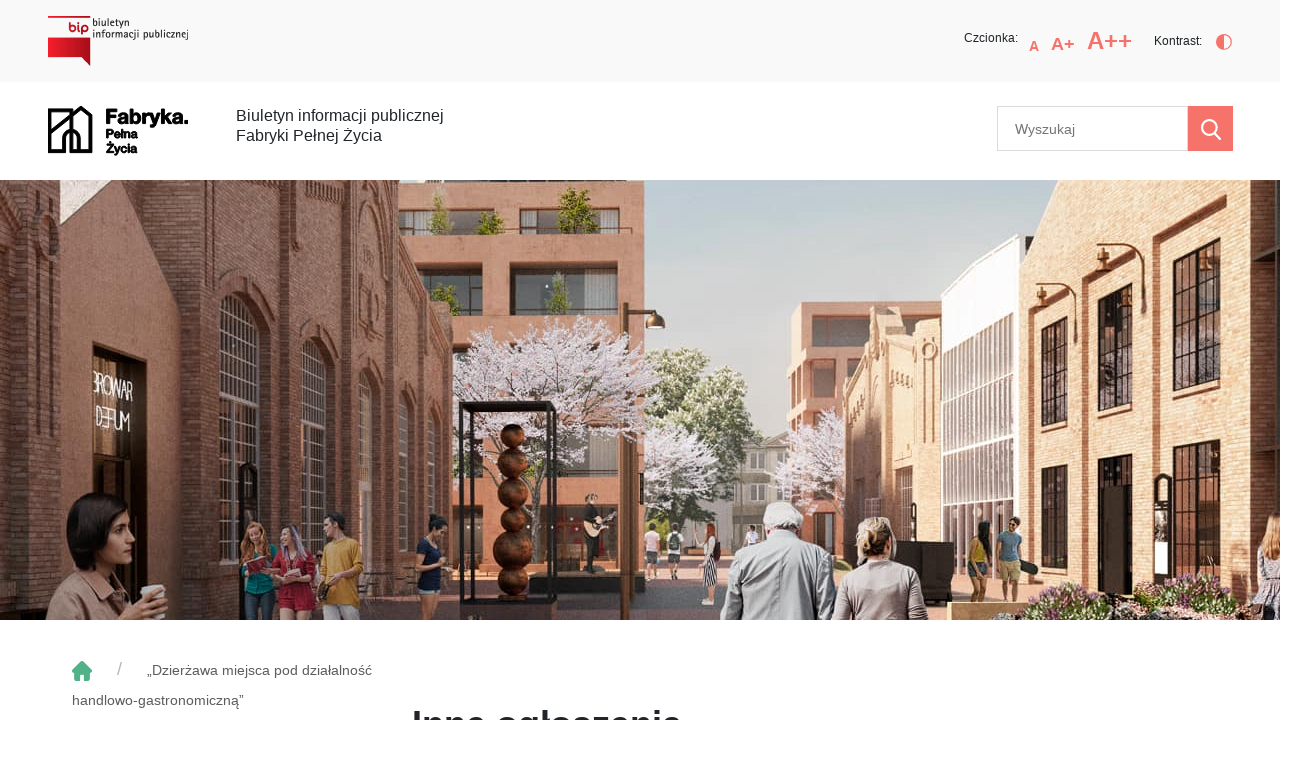

--- FILE ---
content_type: text/html; charset=UTF-8
request_url: https://bip.fabrykapelnazycia.eu/inne-ogloszenia/dzierzawa-miejsca-pod-dzialalnosc-handlowo-gastronomiczna-2/
body_size: 9705
content:
<!DOCTYPE html><html class="no-js" lang="pl-PL"><head> <meta charset="utf-8"> <meta http-equiv="x-ua-compatible" content="ie=edge"> <title>„Dzierżawa miejsca pod działalność handlowo-gastronomiczną” - Biuletyn Informacji Publicznej - Fabryka Pełna Życia</title> <meta name="description" content=""> <meta name="viewport" content="width=device-width, initial-scale=1"> <link rel="preconnect" href="https://fonts.gstatic.com"> <link href="https://fonts.googleapis.com/css2?family=Roboto:wght@400;500;700&display=swap" rel="preload">  <script>
        (function(html) {
            html.className = html.className.replace(/\bno-js\b/, 'js')
        })(document.documentElement);
    </script> <style>

:root{--blue:#007bff;--indigo:#6610f2;--purple:#6f42c1;--pink:#e83e8c;--red:#dc3545;--orange:#fd7e14;--yellow:#ffc107;--green:#28a745;--teal:#20c997;--cyan:#17a2b8;--white:#fff;--gray:#6c757d;--gray-dark:#343a40;--primary:#51b289;--secondary:#6c757d;--success:#28a745;--info:#17a2b8;--warning:#ffc107;--danger:#f6736c;--light:#f8f9fa;--dark:#343a40;--breakpoint-xs:0;--breakpoint-xsm:440px;--breakpoint-sm:576px;--breakpoint-md:768px;--breakpoint-lg:992px;--breakpoint-xl:1230px;--font-family-sans-serif:-apple-system,BlinkMacSystemFont,"Segoe UI",Roboto,"Helvetica Neue",Arial,"Noto Sans",sans-serif,"Apple Color Emoji","Segoe UI Emoji","Segoe UI Symbol","Noto Color Emoji";--font-family-monospace:SFMono-Regular,Menlo,Monaco,Consolas,"Liberation Mono","Courier New",monospace}*,:after,:before{-webkit-box-sizing:border-box;box-sizing:border-box}html{font-family:sans-serif;line-height:1.15;-webkit-text-size-adjust:100%}aside,header,main,nav{display:block}body{margin:0;font-family:-apple-system,BlinkMacSystemFont,Segoe UI,Roboto,Helvetica Neue,Arial,Noto Sans,sans-serif,Apple Color Emoji,Segoe UI Emoji,Segoe UI Symbol,Noto Color Emoji;font-size:1rem;font-weight:400;line-height:1.5;color:#212529;text-align:left;background-color:#fff}h1,h2{margin-top:0;margin-bottom:.5rem}p{margin-top:0;margin-bottom:1rem}ul{margin-bottom:1rem}ul{margin-top:0}ul ul{margin-bottom:0}a{color:#51b289;background-color:transparent}img{border-style:none}img{vertical-align:middle}button{border-radius:0}button,input{margin:0;font-family:inherit;font-size:inherit;line-height:inherit}button,input{overflow:visible}button{text-transform:none}[type=button],[type=submit],button{-webkit-appearance:button}[type=button]::-moz-focus-inner,[type=submit]::-moz-focus-inner,button::-moz-focus-inner{padding:0;border-style:none}::-webkit-file-upload-button{font:inherit;-webkit-appearance:button}h1,h2{margin-bottom:.5rem;font-weight:500;line-height:1.2}h1{font-size:2.5rem}h2{font-size:2rem}.container{width:100%;padding-right:12px;padding-left:12px;margin-right:auto;margin-left:auto}@media (min-width:576px){.container{max-width:100%}}@media (min-width:768px){.container{max-width:100%}}@media (min-width:992px){.container{max-width:100%}}@media (min-width:1230px){.container{max-width:1500px}}.row{display:-webkit-box;display:-ms-flexbox;display:flex;-ms-flex-wrap:wrap;flex-wrap:wrap;margin-right:-12px;margin-left:-12px}.col-md-7,.col-md-17{position:relative;width:100%;padding-right:12px;padding-left:12px}@media (min-width:768px){.col-md-7{-webkit-box-flex:0;-ms-flex:0 0 29.16667%;flex:0 0 29.16667%;max-width:29.16667%}.col-md-17{-webkit-box-flex:0;-ms-flex:0 0 70.83333%;flex:0 0 70.83333%;max-width:70.83333%}}.form-row{display:-webkit-box;display:-ms-flexbox;display:flex;-ms-flex-wrap:wrap;flex-wrap:wrap;margin-right:-5px;margin-left:-5px}.bg-primary{background-color:#51b289!important}.bg-danger{background-color:#f6736c!important}.justify-content-between{-webkit-box-pack:justify!important;-ms-flex-pack:justify!important;justify-content:space-between!important}.pr-1{padding-right:.25rem!important}.py-3{padding-top:1rem!important}.px-3{padding-right:1rem!important}.py-3{padding-bottom:1rem!important}.px-3{padding-left:1rem!important}.py-4{padding-top:1.5rem!important}.py-4{padding-bottom:1.5rem!important}.pl-4{padding-left:1.5rem!important}@media (min-width:440px){.ml-xsm-3{margin-left:1rem!important}}@media (min-width:768px){.ml-md-5{margin-left:3rem!important}}@media (min-width:992px){.pt-lg-5{padding-top:3rem!important}.px-lg-5{padding-right:3rem!important}.px-lg-5{padding-left:3rem!important}}.text-danger{color:#f6736c!important}body,html{text-rendering:optimizeLegibility;font-family:Roboto,sans-serif;overflow-x:hidden}h1,h2,p,ul{padding:0;margin:0;line-height:1}ul{list-style-type:none}a{text-decoration:none}.u-vh{border:0;clip:rect(0 0 0 0);-webkit-clip-path:inset(50%);clip-path:inset(50%);height:1px;margin:-1px;overflow:hidden;padding:0;position:absolute;width:1px;white-space:nowrap}.a-button--transparent{border:none;background-color:transparent;padding:0;margin:0}#breadcrumbs span span{color:#b6b6b6}#breadcrumbs .breadcrumb_last{margin-left:20px;font-size:.875rem;color:#5d5d5d}.home #breadcrumbs .breadcrumb_last{margin-left:0}.a-burger{border:none;width:40px;height:30px;position:relative;z-index:1;padding:0;margin:0}.a-burger span{position:absolute;display:block;width:80%;left:50%;-webkit-transform:translateX(-50%);transform:translateX(-50%);border-radius:5px;height:2px;background-color:#fff}.a-burger span:first-child{top:8px}.a-burger span:nth-child(2){top:50%;-webkit-transform:translateY(-50%) translateX(-50%);transform:translateY(-50%) translateX(-50%)}.a-burger span:nth-child(3){bottom:8px}.a-title{font-size:1.5rem;font-weight:700;line-height:1.2;margin-bottom:1.875rem}@media (max-width:1229.98px){.a-title{font-size:1.25rem;margin-bottom:1.25rem}}@media (max-width:991.98px){.a-title{font-size:1.125rem}}.m-font-tool{display:-webkit-box;display:-ms-flexbox;display:flex;font-size:.75rem}.m-font-tool__title{margin-right:5px}.m-font-tool__item,.m-font-tool__list{display:-webkit-box;display:-ms-flexbox;display:flex;-webkit-box-align:end;-ms-flex-align:end;align-items:flex-end}.m-font-tool__btn{margin:auto 6px 0;font-weight:700}.m-font-tool__btn--small{font-size:.875rem}.m-font-tool__btn--medium{font-size:1.125rem}.m-font-tool__btn--big{font-size:1.5rem}.m-contrast{margin-left:16px;display:-webkit-box;display:-ms-flexbox;display:flex;-webkit-box-align:center;-ms-flex-align:center;align-items:center}.m-contrast span{font-size:.75rem}.m-contrast__btn{margin-left:14px}.m-search-tool input{height:45px;padding-left:17px;border:1px solid rgba(3,24,37,.15);font-size:.875rem}.m-search-tool__btn{margin-left:0;width:45px;line-height:45px}.m-nav__title{color:#fff;display:block;padding:1.0625rem 1.4375rem;text-transform:uppercase;font-size:1.125rem}@media (min-width:768px) and (max-width:991.98px){.m-nav__title{font-size:1rem;padding:15px}}.m-nav .menu-item a{color:#5e5e5e;font-weight:700;font-size:1.125rem;background:#f7f7f7;border-bottom:1px solid #fff;display:block;padding:1.3125rem 1.875rem 1.3125rem 1.25rem;position:relative}@media (min-width:768px) and (max-width:991.98px){.m-nav .menu-item a{font-size:.875rem;padding:15px}}.m-nav .menu-item-has-children a:after{content:"";background-image:url([data-uri]);width:10.5px;height:10.5px;position:absolute;background-size:cover;top:50%;right:24px;-webkit-transform:translateY(-50%);transform:translateY(-50%)}.m-nav .menu-item-has-children .sub-menu{max-height:0;overflow:hidden}.m-nav .menu-item-has-children .sub-menu .menu-item a{font-size:1rem;padding-left:2.5rem;background:#efefef}.m-nav .menu-item-has-children .sub-menu .menu-item a:after{display:none}.m-ai-menu .m-ai__uh{border:0;clip:rect(0 0 0 0);-webkit-clip-path:inset(50%);clip-path:inset(50%);height:1px;margin:-1px;overflow:hidden;padding:0;position:absolute;width:1px;white-space:nowrap}.m-ai-menu a{position:fixed;top:0;left:0;padding:20px;background-color:#3c9f25;color:#fff;z-index:100000000000;text-transform:uppercase;font-size:1.125rem}.o-ai{background-color:#f9f9f9}@media (max-width:575.98px){.o-ai__wrapper{-webkit-box-orient:vertical;-webkit-box-direction:normal;-ms-flex-direction:column;flex-direction:column;-webkit-box-align:start;-ms-flex-align:start;align-items:flex-start}}.o-ai__right{display:-webkit-box;display:-ms-flexbox;display:flex;-webkit-box-align:center;-ms-flex-align:center;align-items:center;-webkit-box-pack:center;-ms-flex-pack:center;justify-content:center}@media (max-width:575.98px){.o-ai__right{margin-top:20px}}.o-header__intro{display:-webkit-box;display:-ms-flexbox;display:flex}@media (max-width:767.98px){.o-header__intro{-ms-flex-wrap:wrap;flex-wrap:wrap;-webkit-box-align:center;-ms-flex-align:center;align-items:center;-webkit-box-pack:center;-ms-flex-pack:center;justify-content:center}}.o-header__title{line-height:1.25}@media (max-width:991.98px){.o-header__title{font-size:1.125rem}}@media (max-width:575.98px){.o-header__title{text-align:center;margin:20px 0}}.o-hero{background-image:url(../img/hero.jpg);background-size:cover;height:440px;background-position:50%}@media (max-width:1229.98px){.o-hero{height:300px}}@media (max-width:991.98px){.o-hero{height:220px}}.o-content{padding:0}.o-content__wrapper{padding:34px 0}@media (max-width:991.98px){.o-content__wrapper{padding:10px 0}}@media (min-width:768px) and (max-width:991.98px){.o-content__wrapper{padding:15px}}.o-content__title{font-size:2.25rem;font-weight:700;margin-bottom:2.3125rem}@media (min-width:768px) and (max-width:991.98px){.o-content__title{font-size:1.5rem;margin-bottom:1.25rem}}.o-content p{font-size:1.125rem;line-height:1.667;margin-bottom:1.6875rem}@media (max-width:1229.98px){.o-content p{font-size:1rem}}.o-left-bar{width:100%;max-width:360px}.o-left-bar__mobile-bar{display:none}@media (max-width:767.98px){.o-left-bar__mobile-bar{display:block;padding-bottom:10px}}@media (max-width:991.98px){.o-left-bar{max-width:unset}}@media (max-width:767.98px){.o-left-bar__content{position:absolute;z-index:100;width:100vw;left:0;-webkit-transform:translateX(150%);transform:translateX(150%);margin-left:-12px}}.o-left-bar__burger{margin-left:auto;display:block}.o-left-bar__breadcrumbs{padding-left:24px;padding-bottom:0}@media (max-width:991.98px){.o-left-bar__breadcrumbs{display:none}}.o-left-bar__nav{width:100%}
</style> <meta name='robots' content='index, follow, max-image-preview:large, max-snippet:-1, max-video-preview:-1'/>  <link rel="canonical" href="https://bip.fabrykapelnazycia.eu/inne-ogloszenia/dzierzawa-miejsca-pod-dzialalnosc-handlowo-gastronomiczna-2/"/> <meta property="og:locale" content="pl_PL"/> <meta property="og:type" content="article"/> <meta property="og:title" content="„Dzierżawa miejsca pod działalność handlowo-gastronomiczną” - Biuletyn Informacji Publicznej - Fabryka Pełna Życia"/> <meta property="og:description" content="Przetarg nieograniczony na&nbsp;dzierżawę na&nbsp;okres do&nbsp;31 grudnia 2022 rokupięciu miejsc oznaczonych odpowiednio numerami 1 do&nbsp;5&nbsp;z&nbsp;przeznaczeniem pod&nbsp;działalność handlowo-gastronomiczną w&nbsp;konstrukcjach kontenerowych (budowa, montaż i&nbsp;obsługa po&nbsp;stronie Oferenta)orazdwóch miejsc oznaczonych numerami 6 i&nbsp;7&nbsp;(dostarczenie i&nbsp;obsługa po&nbsp;stronie Oferenta)&nbsp;z&nbsp;przeznaczeniem pod&nbsp;działalność handlowo-gastronomiczną w&nbsp;obiektach tupu food truck, na&nbsp;części nieruchomości stanowiącej własność Fabryka Pełna Życia Sp. z&nbsp;o.o. oznaczonej numerem geodezyjnym 33 karta mapy 53 (księga wieczysta [&hellip;]"/> <meta property="og:url" content="https://bip.fabrykapelnazycia.eu/inne-ogloszenia/dzierzawa-miejsca-pod-dzialalnosc-handlowo-gastronomiczna-2/"/> <meta property="og:site_name" content="Biuletyn Informacji Publicznej - Fabryka Pełna Życia"/> <meta property="article:published_time" content="2020-02-11T10:08:23+00:00"/> <meta property="article:modified_time" content="2020-12-08T08:40:31+00:00"/> <meta name="twitter:card" content="summary_large_image"/> <meta name="twitter:label1" content="Napisane przez"> <meta name="twitter:data1" content="sekretariat"> <meta name="twitter:label2" content="Szacowany czas czytania"> <meta name="twitter:data2" content="1 minuta"> <link rel='dns-prefetch' href='//ajax.googleapis.com'/><link rel='stylesheet' id='classic-theme-styles-css' href='https://bip.fabrykapelnazycia.eu/wp-includes/css/classic-themes.min.css' media='all'/><style id='global-styles-inline-css' type='text/css'>
body{--wp--preset--color--black: #000000;--wp--preset--color--cyan-bluish-gray: #abb8c3;--wp--preset--color--white: #ffffff;--wp--preset--color--pale-pink: #f78da7;--wp--preset--color--vivid-red: #cf2e2e;--wp--preset--color--luminous-vivid-orange: #ff6900;--wp--preset--color--luminous-vivid-amber: #fcb900;--wp--preset--color--light-green-cyan: #7bdcb5;--wp--preset--color--vivid-green-cyan: #00d084;--wp--preset--color--pale-cyan-blue: #8ed1fc;--wp--preset--color--vivid-cyan-blue: #0693e3;--wp--preset--color--vivid-purple: #9b51e0;--wp--preset--gradient--vivid-cyan-blue-to-vivid-purple: linear-gradient(135deg,rgba(6,147,227,1) 0%,rgb(155,81,224) 100%);--wp--preset--gradient--light-green-cyan-to-vivid-green-cyan: linear-gradient(135deg,rgb(122,220,180) 0%,rgb(0,208,130) 100%);--wp--preset--gradient--luminous-vivid-amber-to-luminous-vivid-orange: linear-gradient(135deg,rgba(252,185,0,1) 0%,rgba(255,105,0,1) 100%);--wp--preset--gradient--luminous-vivid-orange-to-vivid-red: linear-gradient(135deg,rgba(255,105,0,1) 0%,rgb(207,46,46) 100%);--wp--preset--gradient--very-light-gray-to-cyan-bluish-gray: linear-gradient(135deg,rgb(238,238,238) 0%,rgb(169,184,195) 100%);--wp--preset--gradient--cool-to-warm-spectrum: linear-gradient(135deg,rgb(74,234,220) 0%,rgb(151,120,209) 20%,rgb(207,42,186) 40%,rgb(238,44,130) 60%,rgb(251,105,98) 80%,rgb(254,248,76) 100%);--wp--preset--gradient--blush-light-purple: linear-gradient(135deg,rgb(255,206,236) 0%,rgb(152,150,240) 100%);--wp--preset--gradient--blush-bordeaux: linear-gradient(135deg,rgb(254,205,165) 0%,rgb(254,45,45) 50%,rgb(107,0,62) 100%);--wp--preset--gradient--luminous-dusk: linear-gradient(135deg,rgb(255,203,112) 0%,rgb(199,81,192) 50%,rgb(65,88,208) 100%);--wp--preset--gradient--pale-ocean: linear-gradient(135deg,rgb(255,245,203) 0%,rgb(182,227,212) 50%,rgb(51,167,181) 100%);--wp--preset--gradient--electric-grass: linear-gradient(135deg,rgb(202,248,128) 0%,rgb(113,206,126) 100%);--wp--preset--gradient--midnight: linear-gradient(135deg,rgb(2,3,129) 0%,rgb(40,116,252) 100%);--wp--preset--duotone--dark-grayscale: url('#wp-duotone-dark-grayscale');--wp--preset--duotone--grayscale: url('#wp-duotone-grayscale');--wp--preset--duotone--purple-yellow: url('#wp-duotone-purple-yellow');--wp--preset--duotone--blue-red: url('#wp-duotone-blue-red');--wp--preset--duotone--midnight: url('#wp-duotone-midnight');--wp--preset--duotone--magenta-yellow: url('#wp-duotone-magenta-yellow');--wp--preset--duotone--purple-green: url('#wp-duotone-purple-green');--wp--preset--duotone--blue-orange: url('#wp-duotone-blue-orange');--wp--preset--font-size--small: 13px;--wp--preset--font-size--medium: 20px;--wp--preset--font-size--large: 36px;--wp--preset--font-size--x-large: 42px;--wp--preset--spacing--20: 0.44rem;--wp--preset--spacing--30: 0.67rem;--wp--preset--spacing--40: 1rem;--wp--preset--spacing--50: 1.5rem;--wp--preset--spacing--60: 2.25rem;--wp--preset--spacing--70: 3.38rem;--wp--preset--spacing--80: 5.06rem;}:where(.is-layout-flex){gap: 0.5em;}body .is-layout-flow > .alignleft{float: left;margin-inline-start: 0;margin-inline-end: 2em;}body .is-layout-flow > .alignright{float: right;margin-inline-start: 2em;margin-inline-end: 0;}body .is-layout-flow > .aligncenter{margin-left: auto !important;margin-right: auto !important;}body .is-layout-constrained > .alignleft{float: left;margin-inline-start: 0;margin-inline-end: 2em;}body .is-layout-constrained > .alignright{float: right;margin-inline-start: 2em;margin-inline-end: 0;}body .is-layout-constrained > .aligncenter{margin-left: auto !important;margin-right: auto !important;}body .is-layout-constrained > :where(:not(.alignleft):not(.alignright):not(.alignfull)){max-width: var(--wp--style--global--content-size);margin-left: auto !important;margin-right: auto !important;}body .is-layout-constrained > .alignwide{max-width: var(--wp--style--global--wide-size);}body .is-layout-flex{display: flex;}body .is-layout-flex{flex-wrap: wrap;align-items: center;}body .is-layout-flex > *{margin: 0;}:where(.wp-block-columns.is-layout-flex){gap: 2em;}.has-black-color{color: var(--wp--preset--color--black) !important;}.has-cyan-bluish-gray-color{color: var(--wp--preset--color--cyan-bluish-gray) !important;}.has-white-color{color: var(--wp--preset--color--white) !important;}.has-pale-pink-color{color: var(--wp--preset--color--pale-pink) !important;}.has-vivid-red-color{color: var(--wp--preset--color--vivid-red) !important;}.has-luminous-vivid-orange-color{color: var(--wp--preset--color--luminous-vivid-orange) !important;}.has-luminous-vivid-amber-color{color: var(--wp--preset--color--luminous-vivid-amber) !important;}.has-light-green-cyan-color{color: var(--wp--preset--color--light-green-cyan) !important;}.has-vivid-green-cyan-color{color: var(--wp--preset--color--vivid-green-cyan) !important;}.has-pale-cyan-blue-color{color: var(--wp--preset--color--pale-cyan-blue) !important;}.has-vivid-cyan-blue-color{color: var(--wp--preset--color--vivid-cyan-blue) !important;}.has-vivid-purple-color{color: var(--wp--preset--color--vivid-purple) !important;}.has-black-background-color{background-color: var(--wp--preset--color--black) !important;}.has-cyan-bluish-gray-background-color{background-color: var(--wp--preset--color--cyan-bluish-gray) !important;}.has-white-background-color{background-color: var(--wp--preset--color--white) !important;}.has-pale-pink-background-color{background-color: var(--wp--preset--color--pale-pink) !important;}.has-vivid-red-background-color{background-color: var(--wp--preset--color--vivid-red) !important;}.has-luminous-vivid-orange-background-color{background-color: var(--wp--preset--color--luminous-vivid-orange) !important;}.has-luminous-vivid-amber-background-color{background-color: var(--wp--preset--color--luminous-vivid-amber) !important;}.has-light-green-cyan-background-color{background-color: var(--wp--preset--color--light-green-cyan) !important;}.has-vivid-green-cyan-background-color{background-color: var(--wp--preset--color--vivid-green-cyan) !important;}.has-pale-cyan-blue-background-color{background-color: var(--wp--preset--color--pale-cyan-blue) !important;}.has-vivid-cyan-blue-background-color{background-color: var(--wp--preset--color--vivid-cyan-blue) !important;}.has-vivid-purple-background-color{background-color: var(--wp--preset--color--vivid-purple) !important;}.has-black-border-color{border-color: var(--wp--preset--color--black) !important;}.has-cyan-bluish-gray-border-color{border-color: var(--wp--preset--color--cyan-bluish-gray) !important;}.has-white-border-color{border-color: var(--wp--preset--color--white) !important;}.has-pale-pink-border-color{border-color: var(--wp--preset--color--pale-pink) !important;}.has-vivid-red-border-color{border-color: var(--wp--preset--color--vivid-red) !important;}.has-luminous-vivid-orange-border-color{border-color: var(--wp--preset--color--luminous-vivid-orange) !important;}.has-luminous-vivid-amber-border-color{border-color: var(--wp--preset--color--luminous-vivid-amber) !important;}.has-light-green-cyan-border-color{border-color: var(--wp--preset--color--light-green-cyan) !important;}.has-vivid-green-cyan-border-color{border-color: var(--wp--preset--color--vivid-green-cyan) !important;}.has-pale-cyan-blue-border-color{border-color: var(--wp--preset--color--pale-cyan-blue) !important;}.has-vivid-cyan-blue-border-color{border-color: var(--wp--preset--color--vivid-cyan-blue) !important;}.has-vivid-purple-border-color{border-color: var(--wp--preset--color--vivid-purple) !important;}.has-vivid-cyan-blue-to-vivid-purple-gradient-background{background: var(--wp--preset--gradient--vivid-cyan-blue-to-vivid-purple) !important;}.has-light-green-cyan-to-vivid-green-cyan-gradient-background{background: var(--wp--preset--gradient--light-green-cyan-to-vivid-green-cyan) !important;}.has-luminous-vivid-amber-to-luminous-vivid-orange-gradient-background{background: var(--wp--preset--gradient--luminous-vivid-amber-to-luminous-vivid-orange) !important;}.has-luminous-vivid-orange-to-vivid-red-gradient-background{background: var(--wp--preset--gradient--luminous-vivid-orange-to-vivid-red) !important;}.has-very-light-gray-to-cyan-bluish-gray-gradient-background{background: var(--wp--preset--gradient--very-light-gray-to-cyan-bluish-gray) !important;}.has-cool-to-warm-spectrum-gradient-background{background: var(--wp--preset--gradient--cool-to-warm-spectrum) !important;}.has-blush-light-purple-gradient-background{background: var(--wp--preset--gradient--blush-light-purple) !important;}.has-blush-bordeaux-gradient-background{background: var(--wp--preset--gradient--blush-bordeaux) !important;}.has-luminous-dusk-gradient-background{background: var(--wp--preset--gradient--luminous-dusk) !important;}.has-pale-ocean-gradient-background{background: var(--wp--preset--gradient--pale-ocean) !important;}.has-electric-grass-gradient-background{background: var(--wp--preset--gradient--electric-grass) !important;}.has-midnight-gradient-background{background: var(--wp--preset--gradient--midnight) !important;}.has-small-font-size{font-size: var(--wp--preset--font-size--small) !important;}.has-medium-font-size{font-size: var(--wp--preset--font-size--medium) !important;}.has-large-font-size{font-size: var(--wp--preset--font-size--large) !important;}.has-x-large-font-size{font-size: var(--wp--preset--font-size--x-large) !important;}
.wp-block-navigation a:where(:not(.wp-element-button)){color: inherit;}
:where(.wp-block-columns.is-layout-flex){gap: 2em;}
.wp-block-pullquote{font-size: 1.5em;line-height: 1.6;}
</style><script  defer="defer" src='https://ajax.googleapis.com/ajax/libs/jquery/3.4.1/jquery.min.js' id='jquery-js'></script><script  defer="defer" src='https://bip.fabrykapelnazycia.eu/wp-content/themes/fpz-bip/assets/js/main.min.js' id='t4d_main_js-js'></script><script type="application/ld+json">[{"@context":"http:\/\/schema.org","@type":"","name":"","alternateName":"","legalName":"","url":"https:\/\/bip.fabrykapelnazycia.eu\/","logo":"https:\/\/bip.fabrykapelnazycia.eu\/wp-content\/themes\/fpz-bip\/assets\/img\/fav\/favicon-96x96.png","address":{"@type":"PostalAddress","addressLocality":"","streetAddress":"","postalCode":"","addressCountry":""},"contactPoint":{"@type":"ContactPoint","telephone":"","contactType":"Customer service","email":"","availableLanguage":""}}]</script><link rel="icon" href="https://bip.fabrykapelnazycia.eu/wp-content/uploads/2020/12/cropped-fav-1-e1606131253321-32x32.png" sizes="32x32"/><link rel="icon" href="https://bip.fabrykapelnazycia.eu/wp-content/uploads/2020/12/cropped-fav-1-e1606131253321-192x192.png" sizes="192x192"/><link rel="apple-touch-icon" href="https://bip.fabrykapelnazycia.eu/wp-content/uploads/2020/12/cropped-fav-1-e1606131253321-180x180.png"/><meta name="msapplication-TileImage" content="https://bip.fabrykapelnazycia.eu/wp-content/uploads/2020/12/cropped-fav-1-e1606131253321-270x270.png"/></head><body class="post-template-default single single-post postid-341 single-format-standard"> <!--[if lt IE 11]><p>Używasz bardzo starej wersji przeglądarki Internet Explorer. Z&nbsp;tego też powodu ta&nbsp;strona najprawdopodobniej nie&nbsp;działa prawidłowo oraz narażasz się na potencjalne ryzyko związane z bezpieczeństwem. <a href="https://www.microsoft.com/pl-pl/download/Internet-Explorer-11-for-Windows-7-details.aspx" rel="noopener noreferrer">Wejdź tutaj, aby ją zaktualizować.</a></p><![endif]--> <div class="m-ai-menu" id="accessibility-menu"> <a class="m-ai__uh bg-primary m-ai-menu__nav" href="#menu"> Przejdź do menu głównego </a> <a class="m-ai__uh bg-primary m-ai-menu__search" href="#wyszukiwarka"> Przejdź do wyszukiwarki </a> <a class="m-ai__uh bg-primary m-ai-menu__content" href="#glowna-tresc"> Przejdź do treści </a></div> <header class="o-header" id="wstep"> <div class="container o-ai "> <div class="row px-3 px-lg-5 justify-content-between o-ai__wrapper py-3"> <div class="o-ai__left"> <a href="https://www.bip.gov.pl/" target="_blank" rel="noreferref noopener" title="Przejedź do strony - Biuletyn Informacji Publicznej"> <img src="https://bip.fabrykapelnazycia.eu/wp-content/themes/fpz-bip/assets/img/bip-logo.png" alt="Biuletyn Informacji Publicznej"> </a> </div> <div class="o-ai__right a-contrast"> <div class="m-font-tool"> <span class="m-font-tool__title">Czcionka:</span> <ul class="m-font-tool__list"> <li class="m-font-tool__item"> <button type="button" class="a-button--transparent m-font-tool__btn m-font-tool__btn--small" data-size="small"> <span class="text-danger" aria-hidden="true">A</span> <span class="u-vh">Standardowa wielkość czcionki</span> </button> </li> <li class="m-font-tool__item"> <button type="button" class="a-button--transparent m-font-tool__btn m-font-tool__btn--medium " data-size="medium"> <span class="text-danger" aria-hidden="true">A+</span> <span class="u-vh">średnia wielkość czcionki</span> </button> </li> <li class="m-font-tool__item"> <button type="button" class="a-button--transparent m-font-tool__btn m-font-tool__btn--big" data-size="big"> <span class="text-danger" aria-hidden="true">A++</span> <span class="u-vh">duża wielkość czcionki</span> </button> </li> </ul> </div> <div class="m-contrast"> <span>Kontrast:</span> <button type="button" class="a-button--transparent m-contrast__btn"> <img src="https://bip.fabrykapelnazycia.eu/wp-content/themes/fpz-bip/assets/img/contrast.svg"> <span class="u-vh">Włącz wersję strony z kontrastowymi kolorami</span> </button> </div> </div> </div></div> <div class="container o-header__wrapper"> <div class="row px-3 px-lg-5 py-4 justify-content-between"> <div class=" o-header__intro"> <a href="https://bip.fabrykapelnazycia.eu" title="przejdź do strony głównej"> <img src="https://bip.fabrykapelnazycia.eu/wp-content/themes/fpz-bip/assets/img/fpz-logo.svg" alt="Logo Fabryki Pełnej Życia - przejdź do strony głównej"> </a> <p class="ml-xsm-3 ml-md-5 o-header__title"> Biuletyn informacji publicznej <br> Fabryki Pełnej Życia </p> </div> <div class=" m-search-tool" id="wyszukiwarka"> <form action="https://bip.fabrykapelnazycia.eu/" method="get"> <div class="form-row pr-1"> <input name="s" id="search-input" type="text" placeholder="Wyszukaj" class="m-search-tool__input" > <button type="submit" class="a-button--transparent bg-danger m-search-tool__btn"> <img src="https://bip.fabrykapelnazycia.eu/wp-content/themes/fpz-bip/assets/img/search.svg" alt="Wyszukaj w serwisie szukaną frazę"> <span class="u-vh"> Wyszukaj w serwisie szukaną frazę </span> </button> </div> </form></div> </div> </div> </header> <main> <div class="o-hero"> </div> <div class="container o-content "> <div class="row px-3 px-lg-5 justify-content-between o-content__wrapper"> <div class="col-md-7 o-content__left"> <aside class="o-left-bar"> <div class="o-left-bar__mobile-bar"> <button type="button" class="bg-primary a-burger o-left-bar__burger" aria-label="Menu" aria-controls="accessibility-menu" aria-expanded="true"> <span></span> <span></span> <span></span> </button> </div> <div class="o-left-bar__content a-contrast"> <div class="o-left-bar__breadcrumbs"> <p id="breadcrumbs"><span><span><a href="https://bip.fabrykapelnazycia.eu/"><img src="https://bip.fabrykapelnazycia.eu/wp-content/uploads/2020/10/Vector.png"/></a> / <span class="breadcrumb_last" aria-current="page">„Dzierżawa miejsca pod działalność handlowo-gastronomiczną”</span></span></span></p> </div> <nav class="o-left-bar__nav m-nav" id="menu"> <span class="bg-primary m-nav__title">Menu</span> <ul id="menu-header-menu" class="menu"><li id="menu-item-78" class="menu-item menu-item-type-post_type menu-item-object-page menu-item-78"><a href="https://bip.fabrykapelnazycia.eu/status-prawny/">Status prawny</a></li><li id="menu-item-75" class="menu-item menu-item-type-post_type menu-item-object-page menu-item-has-children menu-item-75"><a href="https://bip.fabrykapelnazycia.eu/statut/">Statut</a><ul class="sub-menu"> <li id="menu-item-76" class="menu-item menu-item-type-post_type menu-item-object-page menu-item-76"><a href="https://bip.fabrykapelnazycia.eu/statut/umowa-spolki/">Umowa spółki</a></li> <li id="menu-item-77" class="menu-item menu-item-type-post_type menu-item-object-page menu-item-77"><a href="https://bip.fabrykapelnazycia.eu/statut/uchwala-rady-miasta/">Uchwała Rady Miasta</a></li></ul></li><li id="menu-item-25" class="menu-item menu-item-type-post_type menu-item-object-page menu-item-has-children menu-item-25"><a href="https://bip.fabrykapelnazycia.eu/struktura-instytucji/">Struktura instytucji</a><ul class="sub-menu"> <li id="menu-item-79" class="menu-item menu-item-type-post_type menu-item-object-page menu-item-79"><a href="https://bip.fabrykapelnazycia.eu/struktura-instytucji/schemat-organizacyjny/">Schemat organizacyjny</a></li> <li id="menu-item-80" class="menu-item menu-item-type-post_type menu-item-object-page menu-item-80"><a href="https://bip.fabrykapelnazycia.eu/struktura-instytucji/organy-spolki/">Organy spółki</a></li></ul></li><li id="menu-item-24" class="menu-item menu-item-type-post_type menu-item-object-page menu-item-24"><a href="https://bip.fabrykapelnazycia.eu/regulamin-organizacyjny/">Regulamin organizacyjny</a></li><li id="menu-item-21" class="menu-item menu-item-type-post_type menu-item-object-page menu-item-21"><a href="https://bip.fabrykapelnazycia.eu/majatek/">Majątek</a></li><li id="menu-item-54" class="menu-item menu-item-type-taxonomy menu-item-object-category menu-item-has-children menu-item-54"><a href="https://bip.fabrykapelnazycia.eu/zamowienia-publiczne/">Zamówienia publiczne</a><ul class="sub-menu"> <li id="menu-item-85" class="menu-item menu-item-type-taxonomy menu-item-object-category menu-item-85"><a href="https://bip.fabrykapelnazycia.eu/zamowienia-publiczne/postepowania-ktorych-wartosc-jest-ponizej-kwoty-130-000-zl-netto/">Zamówienia publiczne poniżej 130 000 zł</a></li> <li id="menu-item-86" class="menu-item menu-item-type-taxonomy menu-item-object-category menu-item-86"><a href="https://bip.fabrykapelnazycia.eu/zamowienia-publiczne/zamowienia-publiczne-ktorych-wartosci-jest-rowna-lub-przekracza-kwote-130-000-pln-netto/">Zamówienia publiczne powyżej 130 000 zł</a></li> <li id="menu-item-84" class="menu-item menu-item-type-taxonomy menu-item-object-category menu-item-84"><a href="https://bip.fabrykapelnazycia.eu/zamowienia-publiczne/platforma-zakupowa/">Platforma zakupowa</a></li> <li id="menu-item-83" class="menu-item menu-item-type-taxonomy menu-item-object-category menu-item-83"><a href="https://bip.fabrykapelnazycia.eu/zamowienia-publiczne/zakonczone-postepowania/">Zakończone postępowania</a></li></ul></li><li id="menu-item-107" class="menu-item menu-item-type-taxonomy menu-item-object-category current-post-ancestor current-menu-parent current-post-parent menu-item-107"><a href="https://bip.fabrykapelnazycia.eu/inne-ogloszenia/">Inne ogłoszenia</a></li><li id="menu-item-484" class="menu-item menu-item-type-post_type menu-item-object-page menu-item-484"><a href="https://bip.fabrykapelnazycia.eu/redakcja-bip/">Redakcja BIP</a></li><li id="menu-item-20" class="menu-item menu-item-type-post_type menu-item-object-page menu-item-20"><a href="https://bip.fabrykapelnazycia.eu/rodo/">RODO</a></li></ul> </nav> <div class="o-left-bar__contact"> <p><strong>Kontakt</strong><br/>Fabryka Pełna Życia Sp. z o.o.<br/>ul.Kościuszki 3/101<br/>41-300 Dąbrowa Górnicza</p><p>Kapitał zakładowy: 38.765.000,00 zł<br/>NIP: 6292495720<br/>REGON: 385139627</p> </div> </div></aside> </div> <div class="col-md-17 pl-4 pt-lg-5 o-content__right" id="glowna-tresc"> <h1 class="a-title o-content__title"> Inne ogłoszenia </h1> <div class="o-content__content a-contrast"><p class="lead mb-3"> Przedmiot zamówienia:</p> <h1 class="a-title"> „Dzierżawa miejsca pod&nbsp;działalność handlowo-gastronomiczną” </h1> <table class="table table-bordered"> <tbody> <tr> <td>Zamawiający </td> <td>Fabryka Pełna Życia Sp. z o.o. z siedzibą w Dąbrowie Górniczej, ul. Kościuszki 3/101, 41-300 Dąbrowa Górnicza </td> </tr> <tr> <td>Numer postępowania: </td> <td> </td> </tr> <tr> <td>Status: </td> <td>Zakończone </td> </tr> <tr> <td>Progi zamówienia: </td> <td> Inne ogłoszenia </td> </tr> <tr> <td>Rodzaj zamówienia: </td> <td>Dostawa </td> </tr> <tr> <td>Data ogłoszenia </td> <td>11 lutego 2020 </td> </tr> <tr> <td>Termin składania ofert: </td> <td> </td> </tr> <tr> <td>Osoby uprawnione do kontaktowania się z Wykonawcami: </td> <td> </td> </tr> <tr> <td>Miejsce składania i otwarcia ofert: </td> <td> </td> </tr> </tbody> </table><p>Przetarg nieograniczony na&nbsp;dzierżawę na&nbsp;okres do&nbsp;31 grudnia 2022 roku<br><strong>pięciu miejsc oznaczonych odpowiednio numerami 1 do&nbsp;5</strong>&nbsp;<strong>z&nbsp;przeznaczeniem pod&nbsp;działalność handlowo-gastronomiczną w&nbsp;konstrukcjach kontenerowych (budowa, montaż i&nbsp;obsługa po&nbsp;stronie Oferenta)<br>oraz<br>dwóch miejsc oznaczonych numerami 6 i&nbsp;7&nbsp;<strong>(dostarczenie i&nbsp;obsługa po&nbsp;stronie Oferenta)</strong>&nbsp;z&nbsp;przeznaczeniem pod&nbsp;działalność handlowo-gastronomiczną w&nbsp;obiektach tupu food truck</strong>, na&nbsp;części nieruchomości stanowiącej własność Fabryka Pełna Życia Sp. z&nbsp;o.o. oznaczonej numerem geodezyjnym 33 karta mapy 53 (księga wieczysta nr&nbsp;KA1D/00024308/8) w&nbsp;centrum Dąbrowy Górniczej przy ul.&nbsp;Kościuszki na&nbsp;terenie Fabryki Pełnej Życia celem wybrania najkorzystniejszych ofert dla tych miejsc&nbsp;<strong>(kliknij tytuł powyżej: „Dzierżawa miejsca pod&nbsp;działalność handlowo-gastronomiczną”)</strong></p><div class="m-download-files"> <h3 class="a-title m-download-files__title"> </h3> <table class="table table-bordered" id="zalaczniki"> <thead class="thead-light"> <tr> <th scope="col">Nazwa pliku</th> <th scope="col">Publikacja</th> <th scope="col">Rozmiar</th> </tr> </thead> <tbody> <tr> <td> <a href="https://bip.fabrykapelnazycia.eu/wp-content/uploads/2020/11/pytania-i-odpowiedzi.jpg" target="_blank" title="Pytania i odpowiedzi 1"> Pytania i odpowiedzi 1 </a> </td> <td> 02/11/2020, Redaktor </td> <td> 129.30K </td> </tr> <tr> <td> <a href="https://bip.fabrykapelnazycia.eu/wp-content/uploads/2020/11/protokol-z-otwarcia-ofert.pdf" target="_blank" title=" Protokół z otwarcia ofert z załącznikiem (118.10 KB)"> Protokół z otwarcia ofert z załącznikiem (118.10 KB) </a> </td> <td> 02/11/2020, Redaktor </td> <td> 118.10K </td> </tr> <tr> <td> <a href="https://bip.fabrykapelnazycia.eu/wp-content/uploads/2020/11/Zaproszenie-Kopia.pdf" target="_blank" title=" Zaproszenie Prezesa Zarządu Spółki Fabryka Pełna Życia na spotkanie otwarte i negocjacje dla gastronomów."> Zaproszenie Prezesa Zarządu Spółki Fabryka Pełna Życia na spotkanie otwarte i negocjacje dla gastronomów. </a> </td> <td> 02/11/2020, Redaktor </td> <td> 47.30K </td> </tr> <tr> <td> <a href="https://bip.fabrykapelnazycia.eu/wp-content/uploads/2020/11/SKMBT-65220021116350-1.pdf" target="_blank" title="Ogłoszenie"> Ogłoszenie </a> </td> <td> 02/11/2020, Redaktor </td> <td> 5.23M </td> </tr> <tr> <td> <a href="https://bip.fabrykapelnazycia.eu/wp-content/uploads/2020/11/SKMBT-65220021116360.pdf" target="_blank" title="Wzór umowy z załącznikami"> Wzór umowy z załącznikami </a> </td> <td> 02/11/2020, Redaktor </td> <td> 12.80M </td> </tr> <tr> <td> <a href="https://bip.fabrykapelnazycia.eu/wp-content/uploads/2020/11/Ogloszenie.pdf" target="_blank" title="Ogłoszenie "> Ogłoszenie </a> </td> <td> 02/11/2020, Redaktor </td> <td> 8.29M </td> </tr> <tr> <td> <a href="https://bip.fabrykapelnazycia.eu/wp-content/uploads/2020/11/Wzor-umowy-z-zalacznikami.pdf" target="_blank" title=" Wzór umowy z załącznikami"> Wzór umowy z załącznikami </a> </td> <td> 02/11/2020, Redaktor </td> <td> 24.17M </td> </tr> </tbody> </table></div><div class="m-metric"> <div class="accordion" id="accordionExample"> <div class="card"> <div class="card-header p-0" id="headingOne"> <h2 class="mb-0"> <button class="btn btn-link btn-block text-left m-metric__button" type="button" data-toggle="collapse" data-target="#collapseOne" aria-expanded="true" aria-controls="collapseOne"> <span class="m-metric__cross" aria-hidden="true"> <span class="bg-primary"></span> <span class="bg-primary"></span> </span> Metryka </button> </h2> </div> <div id="collapseOne" class="collapse show" aria-labelledby="headingOne" data-parent="#accordionExample"> <div class="card-body"> <table class="table "> <tbody>  <tr> <td>Data utworzenia:</td> <td> 2020.02.11</td> </tr> <tr> <td>Data modyfikacji:</td> <td> 2020.02.11</td> </tr> <tr> <td>Osoba sporządzająca dokument:</td> <td> sekretariat </td> </tr> <tr> <td>Osoba wprowadzająca dokument:</td> <td> Redaktor </td> </tr> <tr> <td>Liczba odwiedzin:</td> <td> 1095</td> </tr>  </tbody> </table> </div> </div> </div> </div></div></div></div></div></div></main><footer class=" bg-dark o-footer a-contrast"> <div class="container o-footer__wrapper"> <div class="row px-3 px-lg-5 py-3 justify-content-between"> <a class="o-footer__logo" href="https://bip.fabrykapelnazycia.eu" title="przejdź do strony głównej"> <img src="https://bip.fabrykapelnazycia.eu/wp-content/themes/fpz-bip/assets/img/footer-logo.png" alt="Logo Fabryki Pełnej Życia - przejdź do strony głównej"> </a> <div class="o-footer__nav m-footer__nav"> <ul id="menu-footer-menu" class="menu"><li id="menu-item-356" class="menu-item menu-item-type-post_type menu-item-object-page menu-item-356"><a href="https://bip.fabrykapelnazycia.eu/mapa-strony/">Mapa strony</a></li><li id="menu-item-175" class="menu-item menu-item-type-post_type menu-item-object-page menu-item-175"><a href="https://bip.fabrykapelnazycia.eu/redakcja-bip/">Redakcja BIP</a></li><li id="menu-item-503" class="menu-item menu-item-type-post_type menu-item-object-page menu-item-503"><a href="https://bip.fabrykapelnazycia.eu/deklaracja-dostepnosci/">Deklaracja dostępności</a></li><li id="menu-item-473" class="menu-item menu-item-type-custom menu-item-object-custom menu-item-473"><a href="https://archiwalnybip.fabrykapelnazycia.eu/">Poprzednia wersja strony</a></li></ul> </div> <a href="#wstep" class="bg-primary m-footer__btn js-up-btn a-contrast --inverted"> Do góry <span aria-hidden="true"> <img src="https://bip.fabrykapelnazycia.eu/wp-content/themes/fpz-bip/assets/img/arrow-up.svg" alt=""> </span> <span class="u-vh"> Wróc do początku strony </span> </a> </div> </div></footer><link rel='stylesheet' id='t4d_main_css-css' href='https://bip.fabrykapelnazycia.eu/wp-content/themes/fpz-bip/assets/css/style.min.css' media=''/></body></html>
<!--HTML compressed, size saved 16.74%. From 47187 bytes, now 39290 bytes-->

--- FILE ---
content_type: image/svg+xml
request_url: https://bip.fabrykapelnazycia.eu/wp-content/themes/fpz-bip/assets/img/fpz-logo.svg
body_size: 2361
content:
<svg width="140" height="50" fill="none" xmlns="http://www.w3.org/2000/svg"><path d="M81.436 46.66h-1.401v-6.33h1.401v6.33zm0-7.418h-1.401V37.92h1.401v1.322z" fill="#000"/><path d="M81.436 46.66h-1.401v-6.33h1.401v6.33zm0-7.418h-1.401V37.92h1.401v1.322z" stroke="#000"/><path d="M78.857 42.453h-1.402c-.11-.758-.637-1.187-1.45-1.187-1.08 0-1.744.77-1.744 2.303 0 1.225.589 2.167 1.683 2.167.8 0 1.362-.49 1.511-1.445h1.402c-.272 1.664-1.302 2.548-2.913 2.548-1.855 0-3.085-1.248-3.085-3.27 0-2.02 1.13-3.403 3.133-3.403 1.648-.003 2.729.842 2.865 2.287z" fill="#000"/><path d="M78.857 42.453h-1.402c-.11-.758-.637-1.187-1.45-1.187-1.08 0-1.744.77-1.744 2.303 0 1.225.589 2.167 1.683 2.167.8 0 1.362-.49 1.511-1.445h1.402c-.272 1.664-1.302 2.548-2.913 2.548-1.855 0-3.085-1.248-3.085-3.27 0-2.02 1.13-3.403 3.133-3.403 1.648-.003 2.729.842 2.865 2.287z" stroke="#000"/><path d="M67.626 40.334l1.657 4.725h.026l1.609-4.725h1.462l-2.443 6.612c-.259.722-.505 1.2-.7 1.467-.381.552-.873.758-1.585.758a6.91 6.91 0 01-.958-.074v-1.174c.075.008.145.022.218.036.13.025.266.05.445.05.454 0 .738-.196.874-.573l.272-.797-2.408-6.305h1.531z" fill="#000"/><path d="M67.626 40.334l1.657 4.725h.026l1.609-4.725h1.462l-2.443 6.612c-.259.722-.505 1.2-.7 1.467-.381.552-.873.758-1.585.758a6.91 6.91 0 01-.958-.074v-1.174c.075.008.145.022.218.036.13.025.266.05.445.05.454 0 .738-.196.874-.573l.272-.797-2.408-6.305h1.531z" stroke="#000"/><path d="M85.22 45.732c.957 0 1.657-.477 1.657-1.164V43.49c-.34.207-.524.23-1.243.319l-.291.036c-.923.11-1.327.442-1.327 1.016 0 .526.443.871 1.204.871zm3.058-3.77v3.331c0 .33.075.442.382.442.074 0 .197 0 .294-.026v.968c-.356.097-.724.158-.883.158-.615 0-.984-.245-1.081-.77-.505.502-1.424.77-2.198.77-1.252 0-2.175-.687-2.175-1.848 0-1.187.7-1.651 1.648-1.848.425-.086.89-.144 1.4-.208l.195-.024c.848-.097 1.107-.294 1.107-.784 0-.551-.443-.858-1.314-.858-.86 0-1.34.368-1.401 1.003H82.85c.097-1.383 1.106-2.106 2.886-2.106 1.535 0 2.541.723 2.541 1.8z" fill="#000"/><path d="M85.22 45.732c.957 0 1.657-.477 1.657-1.164V43.49c-.34.207-.524.23-1.243.319l-.291.036c-.923.11-1.327.442-1.327 1.016 0 .526.443.871 1.204.871zm3.058-3.77v3.331c0 .33.075.442.382.442.074 0 .197 0 .294-.026v.968c-.356.097-.724.158-.883.158-.615 0-.984-.245-1.081-.77-.505.502-1.424.77-2.198.77-1.252 0-2.175-.687-2.175-1.848 0-1.187.7-1.651 1.648-1.848.425-.086.89-.144 1.4-.208l.195-.024c.848-.097 1.107-.294 1.107-.784 0-.551-.443-.858-1.314-.858-.86 0-1.34.368-1.401 1.003H82.85c.097-1.383 1.106-2.106 2.886-2.106 1.535 0 2.541.723 2.541 1.8z" stroke="#000"/><path d="M62.982 36.918H61.58v-1.322h1.4v1.322zm2.68 1.006v1.161l-5.11 6.257h5.233v1.322h-7.189v-1.248l5.11-6.17h-4.718v-1.322h6.674z" fill="#000"/><path d="M62.982 36.918H61.58v-1.322h1.4v1.322zm2.68 1.006v1.161l-5.11 6.257h5.233v1.322h-7.189v-1.248l5.11-6.17h-4.718v-1.322h6.674z" stroke="#000"/><path d="M85.699 31.039c.958 0 1.657-.478 1.657-1.165V28.8c-.34.207-.524.23-1.243.319l-.291.036c-.923.11-1.327.442-1.327 1.016 0 .526.443.868 1.204.868zm3.058-3.77V30.6c0 .329.075.442.382.442.074 0 .197 0 .294-.026v.968c-.356.096-.725.158-.883.158-.615 0-.984-.246-1.081-.771-.505.503-1.424.77-2.198.77-1.252 0-2.175-.686-2.175-1.847 0-1.187.7-1.652 1.648-1.848.425-.086.89-.144 1.4-.208l.195-.025c.848-.096 1.107-.293 1.107-.783 0-.552-.443-.858-1.314-.858-.86 0-1.34.367-1.401 1.003H83.33c.097-1.384 1.106-2.106 2.886-2.106 1.535 0 2.541.722 2.541 1.8z" fill="#000"/><path d="M85.699 31.039c.958 0 1.657-.478 1.657-1.165V28.8c-.34.207-.524.23-1.243.319l-.291.036c-.923.11-1.327.442-1.327 1.016 0 .526.443.868 1.204.868zm3.058-3.77V30.6c0 .329.075.442.382.442.074 0 .197 0 .294-.026v.968c-.356.096-.725.158-.883.158-.615 0-.984-.246-1.081-.771-.505.503-1.424.77-2.198.77-1.252 0-2.175-.686-2.175-1.847 0-1.187.7-1.652 1.648-1.848.425-.086.89-.144 1.4-.208l.195-.025c.848-.096 1.107-.293 1.107-.783 0-.552-.443-.858-1.314-.858-.86 0-1.34.367-1.401 1.003H83.33c.097-1.384 1.106-2.106 2.886-2.106 1.535 0 2.541.722 2.541 1.8z" stroke="#000"/><path d="M81.963 27.575v4.396h-1.4v-3.954c0-.81-.282-1.445-1.24-1.445-.984 0-1.538.81-1.538 1.629v3.77h-1.401V25.64h1.327v.928l.026.026c.453-.735 1.178-1.125 1.99-1.125 1.463 0 2.236.832 2.236 2.106z" fill="#000"/><path d="M81.963 27.575v4.396h-1.4v-3.954c0-.81-.282-1.445-1.24-1.445-.984 0-1.538.81-1.538 1.629v3.77h-1.401V25.64h1.327v.928l.026.026c.453-.735 1.178-1.125 1.99-1.125 1.463 0 2.236.832 2.236 2.106z" stroke="#000"/><path d="M74.863 23.23v2.877l.835-.66v.88l-.835.66v4.984h-1.401v-3.906l-.836.648v-.867l.835-.652v-3.963h1.402z" fill="#000"/><path d="M74.863 23.23v2.877l.835-.66v.88l-.835.66v4.984h-1.401v-3.906l-.836.648v-.867l.835-.652v-3.963h1.402z" stroke="#000"/><path d="M70.956 28.249c-.074-.88-.65-1.677-1.608-1.677-.984 0-1.609.748-1.657 1.677h3.265zm1.424.442c0 .158-.013.319-.025.477h-4.668c0 1.042.602 1.874 1.71 1.874.773 0 1.29-.32 1.546-1.055h1.327c-.281 1.358-1.485 2.155-2.874 2.155-2.003 0-3.107-1.397-3.107-3.32 0-1.825 1.178-3.353 3.072-3.353 1.79 0 3.02 1.47 3.02 3.222z" fill="#000"/><path d="M70.956 28.249c-.074-.88-.65-1.677-1.608-1.677-.984 0-1.609.748-1.657 1.677h3.265zm1.424.442c0 .158-.013.319-.025.477h-4.668c0 1.042.602 1.874 1.71 1.874.773 0 1.29-.32 1.546-1.055h1.327c-.281 1.358-1.485 2.155-2.874 2.155-2.003 0-3.107-1.397-3.107-3.32 0-1.825 1.178-3.353 3.072-3.353 1.79 0 3.02 1.47 3.02 3.222z" stroke="#000"/><path d="M62.415 27.368c.813 0 1.499-.49 1.499-1.444 0-.981-.528-1.445-1.463-1.445h-2.32v2.89h2.284zm.114-4.137c1.88 0 2.922 1.028 2.922 2.705 0 1.703-1.068 2.68-2.922 2.68h-2.395v3.355H58.6v-8.74h3.929z" fill="#000"/><path d="M62.415 27.368c.813 0 1.499-.49 1.499-1.444 0-.981-.528-1.445-1.463-1.445h-2.32v2.89h2.284zm.114-4.137c1.88 0 2.922 1.028 2.922 2.705 0 1.703-1.068 2.68-2.922 2.68h-2.395v3.355H58.6v-8.74h3.929z" stroke="#000"/><path d="M40.951 43.723h-8.774V32.065c0-4.335-3.162-7.928-7.314-8.621V10.146l8.045-6.411 8.043 6.411v33.577zm-11.7 0h-4.385V26.421c2.521.648 4.389 2.934 4.389 5.647v11.655h-.004zM21.94 8.747L2.926 23.905V5.83H21.94v2.916zm0 14.697c-4.15.693-7.314 4.29-7.314 8.62v11.66h-11.7V27.635L21.94 12.478v10.966zM32.908 0l-8.042 6.412V2.916H0v43.723h17.551V32.064c0-2.712 1.868-4.995 4.389-5.647V46.64h21.94V8.747L32.908 0z" fill="#000"/><path d="M40.951 43.723h-8.774V32.065c0-4.335-3.162-7.928-7.314-8.621V10.146l8.045-6.411 8.043 6.411v33.577zm-11.7 0h-4.385V26.421c2.521.648 4.389 2.934 4.389 5.647v11.655h-.004zM21.94 8.747L2.926 23.905V5.83H21.94v2.916zm0 14.697c-4.15.693-7.314 4.29-7.314 8.62v11.66h-11.7V27.635L21.94 12.478v10.966zM32.908 0l-8.042 6.412V2.916H0v43.723h17.551V32.064c0-2.712 1.868-4.995 4.389-5.647V46.64h21.94V8.747L32.908 0z" stroke="#000"/><path d="M140 14.445h-3.21v3.138H140v-3.138z" fill="#000"/><path d="M140 14.445h-3.21v3.138H140v-3.138z" stroke="#000"/><path d="M129.164 15.931c1.554 0 2.35-.835 2.35-2.383V12.43c-.265.245-.777.387-1.757.51-1.492.183-2.373.51-2.373 1.65 0 .833.512 1.342 1.78 1.342zm5.253-6.172v5.582c0 .836.104 1.813.369 2.242h-2.945a4.149 4.149 0 01-.204-1.02c-.819.855-2.065 1.304-3.557 1.304-2.168 0-3.599-1.12-3.599-3.158 0-1.019.327-1.732.919-2.241.674-.571 1.657-.877 3.415-1.058 1.88-.203 2.699-.368 2.699-1.303 0-1.203-.88-1.406-1.861-1.406-1.207 0-1.841.49-1.942 1.59h-2.903c.123-2.303 2.023-3.525 4.987-3.525 3.088-.004 4.622 1.038 4.622 2.993z" fill="#000"/><path d="M129.164 15.931c1.554 0 2.35-.835 2.35-2.383V12.43c-.265.245-.777.387-1.757.51-1.492.183-2.373.51-2.373 1.65 0 .833.512 1.342 1.78 1.342zm5.253-6.172v5.582c0 .836.104 1.813.369 2.242h-2.945a4.149 4.149 0 01-.204-1.02c-.819.855-2.065 1.304-3.557 1.304-2.168 0-3.599-1.12-3.599-3.158 0-1.019.327-1.732.919-2.241.674-.571 1.657-.877 3.415-1.058 1.88-.203 2.699-.368 2.699-1.303 0-1.203-.88-1.406-1.861-1.406-1.207 0-1.841.49-1.942 1.59h-2.903c.123-2.303 2.023-3.525 4.987-3.525 3.088-.004 4.622 1.038 4.622 2.993z" stroke="#000"/><path d="M116.367 3.04v7.8l3.661-3.789h3.434l-3.988 3.87 4.437 6.663h-3.518l-2.903-4.705-1.123 1.077v3.628h-2.903V3.04h2.903z" fill="#000"/><path d="M116.367 3.04v7.8l3.661-3.789h3.434l-3.988 3.87 4.437 6.663h-3.518l-2.903-4.705-1.123 1.077v3.628h-2.903V3.04h2.903z" stroke="#000"/><path d="M104.47 7.05l2.392 7.212h.042l2.311-7.212h3.003l-4.414 11.856c-.612 1.651-1.635 2.383-3.599 2.383a16.78 16.78 0 01-1.819-.103v-2.383c.615.08 1.123.1 1.534.1.819 0 1.288-.571 1.288-1.323 0-.184-.019-.367-.123-.651l-3.722-9.882h3.107v.003z" fill="#000"/><path d="M104.47 7.05l2.392 7.212h.042l2.311-7.212h3.003l-4.414 11.856c-.612 1.651-1.635 2.383-3.599 2.383a16.78 16.78 0 01-1.819-.103v-2.383c.615.08 1.123.1 1.534.1.819 0 1.288-.571 1.288-1.323 0-.184-.019-.367-.123-.651l-3.722-9.882h3.107v.003z" stroke="#000"/><path d="M101.444 6.865v2.69a5.008 5.008 0 00-1.042-.104c-2.107 0-2.861 1.445-2.861 3.384v4.747h-2.903V7.05h2.76v1.954h.042c.554-1.325 1.923-2.241 3.373-2.241.284.003.488.061.631.103z" fill="#000"/><path d="M101.444 6.865v2.69a5.008 5.008 0 00-1.042-.104c-2.107 0-2.861 1.445-2.861 3.384v4.747h-2.903V7.05h2.76v1.954h.042c.554-1.325 1.923-2.241 3.373-2.241.284.003.488.061.631.103z" stroke="#000"/><path d="M87.42 15.688c1.635 0 2.473-1.487 2.473-3.36 0-1.874-.796-3.38-2.495-3.38-1.596 0-2.454 1.444-2.454 3.38.004 1.935.88 3.36 2.476 3.36zM85.048 3.04v5.296h.042c.634-.958 1.838-1.568 3.334-1.568 2.126 0 4.375 1.713 4.375 5.541 0 3.687-2.107 5.56-4.395 5.56-1.696 0-2.884-.57-3.456-1.628h-.042v1.345h-2.761V3.038h2.903z" fill="#000"/><path d="M87.42 15.688c1.635 0 2.473-1.487 2.473-3.36 0-1.874-.796-3.38-2.495-3.38-1.596 0-2.454 1.444-2.454 3.38.004 1.935.88 3.36 2.476 3.36zM85.048 3.04v5.296h.042c.634-.958 1.838-1.568 3.334-1.568 2.126 0 4.375 1.713 4.375 5.541 0 3.687-2.107 5.56-4.395 5.56-1.696 0-2.884-.57-3.456-1.628h-.042v1.345h-2.761V3.038h2.903z" stroke="#000"/><path d="M74.643 15.931c1.553 0 2.35-.835 2.35-2.383V12.43c-.266.245-.777.387-1.758.51-1.492.183-2.372.51-2.372 1.65.003.833.514 1.342 1.78 1.342zm5.256-6.172v5.582c0 .836.103 1.813.369 2.242h-2.945a4.19 4.19 0 01-.204-1.02c-.82.855-2.065 1.304-3.557 1.304-2.169 0-3.6-1.12-3.6-3.158 0-1.019.328-1.732.92-2.241.673-.571 1.657-.877 3.414-1.058 1.88-.203 2.7-.368 2.7-1.303 0-1.203-.88-1.406-1.861-1.406-1.207 0-1.839.49-1.942 1.59H70.29c.123-2.303 2.023-3.525 4.987-3.525 3.088-.004 4.622 1.038 4.622 2.993z" fill="#000"/><path d="M74.643 15.931c1.553 0 2.35-.835 2.35-2.383V12.43c-.266.245-.777.387-1.758.51-1.492.183-2.372.51-2.372 1.65.003.833.514 1.342 1.78 1.342zm5.256-6.172v5.582c0 .836.103 1.813.369 2.242h-2.945a4.19 4.19 0 01-.204-1.02c-.82.855-2.065 1.304-3.557 1.304-2.169 0-3.6-1.12-3.6-3.158 0-1.019.328-1.732.92-2.241.673-.571 1.657-.877 3.414-1.058 1.88-.203 2.7-.368 2.7-1.303 0-1.203-.88-1.406-1.861-1.406-1.207 0-1.839.49-1.942 1.59H70.29c.123-2.303 2.023-3.525 4.987-3.525 3.088-.004 4.622 1.038 4.622 2.993z" stroke="#000"/><path d="M68.86 3.04v2.686h-7.056v3.363h6.114v2.484h-6.114v6.011h-3.208V3.04H68.86z" fill="#000"/><path d="M68.86 3.04v2.686h-7.056v3.363h6.114v2.484h-6.114v6.011h-3.208V3.04H68.86z" stroke="#000"/></svg>

--- FILE ---
content_type: image/svg+xml
request_url: https://bip.fabrykapelnazycia.eu/wp-content/themes/fpz-bip/assets/img/contrast.svg
body_size: 153
content:
<svg width="16" height="16" fill="none" xmlns="http://www.w3.org/2000/svg"><path d="M7.937 0A7.904 7.904 0 000 7.937a7.904 7.904 0 007.937 7.937 7.904 7.904 0 007.937-7.937C16 3.527 12.347 0 7.937 0zm0 14.74V1.26c3.654 0 6.677 3.023 6.677 6.677.126 3.78-2.898 6.803-6.677 6.803z" fill="#F6736C"/></svg>

--- FILE ---
content_type: image/svg+xml
request_url: https://bip.fabrykapelnazycia.eu/wp-content/themes/fpz-bip/assets/img/arrow-up.svg
body_size: 79
content:
<svg width="17" height="17" fill="none" xmlns="http://www.w3.org/2000/svg"><path d="M1 9.407L8.407 2l7.408 7.407" stroke="#fff" stroke-width="2"/></svg>

--- FILE ---
content_type: image/svg+xml
request_url: https://bip.fabrykapelnazycia.eu/wp-content/themes/fpz-bip/assets/img/search.svg
body_size: 257
content:
<svg width="20" height="21" fill="none" xmlns="http://www.w3.org/2000/svg"><path d="M19.704 19.155L14.76 13.95a8.588 8.588 0 001.963-5.462C16.723 3.8 12.98 0 8.362 0 3.745 0 0 3.801 0 8.489c0 4.687 3.745 8.488 8.362 8.488a8.024 8.024 0 004.799-1.55l4.944 5.24c.218.222.473.333.8.333.29 0 .545-.11.763-.295.436-.406.436-1.107.037-1.55zM8.362 2.215c3.417 0 6.18 2.804 6.18 6.274 0 3.469-2.763 6.274-6.18 6.274-3.418 0-6.18-2.805-6.18-6.274 0-3.47 2.762-6.275 6.18-6.275z" fill="#fff"/></svg>

--- FILE ---
content_type: application/javascript
request_url: https://bip.fabrykapelnazycia.eu/wp-content/themes/fpz-bip/assets/js/main.min.js
body_size: 3512
content:
/*! For license information please see main.min.js.LICENSE.txt */
!function(e){var t={};function n(r){if(t[r])return t[r].exports;var i=t[r]={i:r,l:!1,exports:{}};return e[r].call(i.exports,i,i.exports,n),i.l=!0,i.exports}n.m=e,n.c=t,n.d=function(e,t,r){n.o(e,t)||Object.defineProperty(e,t,{enumerable:!0,get:r})},n.r=function(e){"undefined"!=typeof Symbol&&Symbol.toStringTag&&Object.defineProperty(e,Symbol.toStringTag,{value:"Module"}),Object.defineProperty(e,"__esModule",{value:!0})},n.t=function(e,t){if(1&t&&(e=n(e)),8&t)return e;if(4&t&&"object"==typeof e&&e&&e.__esModule)return e;var r=Object.create(null);if(n.r(r),Object.defineProperty(r,"default",{enumerable:!0,value:e}),2&t&&"string"!=typeof e)for(var i in e)n.d(r,i,function(t){return e[t]}.bind(null,i));return r},n.n=function(e){var t=e&&e.__esModule?function(){return e.default}:function(){return e};return n.d(t,"a",t),t},n.o=function(e,t){return Object.prototype.hasOwnProperty.call(e,t)},n.p="../",n(n.s=4)}([function(e,t){e.exports=jQuery},function(e,t,n){e.exports=function(e,t){"use strict";function n(){return(n=Object.assign||function(e){for(var t=1;t<arguments.length;t++){var n=arguments[t];for(var r in n)Object.prototype.hasOwnProperty.call(n,r)&&(e[r]=n[r])}return e}).apply(this,arguments)}function r(e,t){for(var n=0;n<t.length;n++){var r=t[n];r.enumerable=r.enumerable||!1,r.configurable=!0,"value"in r&&(r.writable=!0),Object.defineProperty(e,r.key,r)}}e=e&&Object.prototype.hasOwnProperty.call(e,"default")?e.default:e,t=t&&Object.prototype.hasOwnProperty.call(t,"default")?t.default:t;var i="collapse",o="bs.collapse",a=e.fn[i],l={toggle:!0,parent:""},s={toggle:"boolean",parent:"(string|element)"},c=function(){function a(e,n){this._isTransitioning=!1,this._element=e,this._config=this._getConfig(n),this._triggerArray=[].slice.call(document.querySelectorAll('[data-toggle="collapse"][href="#'+e.id+'"],[data-toggle="collapse"][data-target="#'+e.id+'"]'));for(var r=[].slice.call(document.querySelectorAll('[data-toggle="collapse"]')),i=0,o=r.length;i<o;i++){var a=r[i],l=t.getSelectorFromElement(a),s=[].slice.call(document.querySelectorAll(l)).filter((function(t){return t===e}));null!==l&&s.length>0&&(this._selector=l,this._triggerArray.push(a))}this._parent=this._config.parent?this._getParent():null,this._config.parent||this._addAriaAndCollapsedClass(this._element,this._triggerArray),this._config.toggle&&this.toggle()}var c,u,f,h=a.prototype;return h.toggle=function(){e(this._element).hasClass("show")?this.hide():this.show()},h.show=function(){var n,r,i=this;if(!(this._isTransitioning||e(this._element).hasClass("show")||(this._parent&&0===(n=[].slice.call(this._parent.querySelectorAll(".show, .collapsing")).filter((function(e){return"string"==typeof i._config.parent?e.getAttribute("data-parent")===i._config.parent:e.classList.contains("collapse")}))).length&&(n=null),n&&(r=e(n).not(this._selector).data(o))&&r._isTransitioning))){var l=e.Event("show.bs.collapse");if(e(this._element).trigger(l),!l.isDefaultPrevented()){n&&(a._jQueryInterface.call(e(n).not(this._selector),"hide"),r||e(n).data(o,null));var s=this._getDimension();e(this._element).removeClass("collapse").addClass("collapsing"),this._element.style[s]=0,this._triggerArray.length&&e(this._triggerArray).removeClass("collapsed").attr("aria-expanded",!0),this.setTransitioning(!0);var c="scroll"+(s[0].toUpperCase()+s.slice(1)),u=t.getTransitionDurationFromElement(this._element);e(this._element).one(t.TRANSITION_END,(function(){e(i._element).removeClass("collapsing").addClass("collapse show"),i._element.style[s]="",i.setTransitioning(!1),e(i._element).trigger("shown.bs.collapse")})).emulateTransitionEnd(u),this._element.style[s]=this._element[c]+"px"}}},h.hide=function(){var n=this;if(!this._isTransitioning&&e(this._element).hasClass("show")){var r=e.Event("hide.bs.collapse");if(e(this._element).trigger(r),!r.isDefaultPrevented()){var i=this._getDimension();this._element.style[i]=this._element.getBoundingClientRect()[i]+"px",t.reflow(this._element),e(this._element).addClass("collapsing").removeClass("collapse show");var o=this._triggerArray.length;if(o>0)for(var a=0;a<o;a++){var l=this._triggerArray[a],s=t.getSelectorFromElement(l);null!==s&&(e([].slice.call(document.querySelectorAll(s))).hasClass("show")||e(l).addClass("collapsed").attr("aria-expanded",!1))}this.setTransitioning(!0),this._element.style[i]="";var c=t.getTransitionDurationFromElement(this._element);e(this._element).one(t.TRANSITION_END,(function(){n.setTransitioning(!1),e(n._element).removeClass("collapsing").addClass("collapse").trigger("hidden.bs.collapse")})).emulateTransitionEnd(c)}}},h.setTransitioning=function(e){this._isTransitioning=e},h.dispose=function(){e.removeData(this._element,o),this._config=null,this._parent=null,this._element=null,this._triggerArray=null,this._isTransitioning=null},h._getConfig=function(e){return(e=n({},l,e)).toggle=Boolean(e.toggle),t.typeCheckConfig(i,e,s),e},h._getDimension=function(){return e(this._element).hasClass("width")?"width":"height"},h._getParent=function(){var n,r=this;t.isElement(this._config.parent)?(n=this._config.parent,void 0!==this._config.parent.jquery&&(n=this._config.parent[0])):n=document.querySelector(this._config.parent);var i='[data-toggle="collapse"][data-parent="'+this._config.parent+'"]',o=[].slice.call(n.querySelectorAll(i));return e(o).each((function(e,t){r._addAriaAndCollapsedClass(a._getTargetFromElement(t),[t])})),n},h._addAriaAndCollapsedClass=function(t,n){var r=e(t).hasClass("show");n.length&&e(n).toggleClass("collapsed",!r).attr("aria-expanded",r)},a._getTargetFromElement=function(e){var n=t.getSelectorFromElement(e);return n?document.querySelector(n):null},a._jQueryInterface=function(t){return this.each((function(){var r=e(this),i=r.data(o),s=n({},l,r.data(),"object"==typeof t&&t?t:{});if(!i&&s.toggle&&"string"==typeof t&&/show|hide/.test(t)&&(s.toggle=!1),i||(i=new a(this,s),r.data(o,i)),"string"==typeof t){if(void 0===i[t])throw new TypeError('No method named "'+t+'"');i[t]()}}))},c=a,f=[{key:"VERSION",get:function(){return"4.5.2"}},{key:"Default",get:function(){return l}}],(u=null)&&r(c.prototype,u),f&&r(c,f),a}();return e(document).on("click.bs.collapse.data-api",'[data-toggle="collapse"]',(function(n){"A"===n.currentTarget.tagName&&n.preventDefault();var r=e(this),i=t.getSelectorFromElement(this),a=[].slice.call(document.querySelectorAll(i));e(a).each((function(){var t=e(this),n=t.data(o)?"toggle":r.data();c._jQueryInterface.call(t,n)}))})),e.fn[i]=c._jQueryInterface,e.fn[i].Constructor=c,e.fn[i].noConflict=function(){return e.fn[i]=a,c._jQueryInterface},c}(n(0),n(2))},function(e,t,n){e.exports=function(e){"use strict";function t(t){var r=this,i=!1;return e(this).one(n.TRANSITION_END,(function(){i=!0})),setTimeout((function(){i||n.triggerTransitionEnd(r)}),t),this}e=e&&Object.prototype.hasOwnProperty.call(e,"default")?e.default:e;var n={TRANSITION_END:"bsTransitionEnd",getUID:function(e){do{e+=~~(1e6*Math.random())}while(document.getElementById(e));return e},getSelectorFromElement:function(e){var t=e.getAttribute("data-target");if(!t||"#"===t){var n=e.getAttribute("href");t=n&&"#"!==n?n.trim():""}try{return document.querySelector(t)?t:null}catch(e){return null}},getTransitionDurationFromElement:function(t){if(!t)return 0;var n=e(t).css("transition-duration"),r=e(t).css("transition-delay"),i=parseFloat(n),o=parseFloat(r);return i||o?(n=n.split(",")[0],r=r.split(",")[0],1e3*(parseFloat(n)+parseFloat(r))):0},reflow:function(e){return e.offsetHeight},triggerTransitionEnd:function(t){e(t).trigger("transitionend")},supportsTransitionEnd:function(){return Boolean("transitionend")},isElement:function(e){return(e[0]||e).nodeType},typeCheckConfig:function(e,t,r){for(var i in r)if(Object.prototype.hasOwnProperty.call(r,i)){var o=r[i],a=t[i],l=a&&n.isElement(a)?"element":null==(s=a)?""+s:{}.toString.call(s).match(/\s([a-z]+)/i)[1].toLowerCase();if(!new RegExp(o).test(l))throw new Error(e.toUpperCase()+': Option "'+i+'" provided type "'+l+'" but expected type "'+o+'".')}var s},findShadowRoot:function(e){if(!document.documentElement.attachShadow)return null;if("function"==typeof e.getRootNode){var t=e.getRootNode();return t instanceof ShadowRoot?t:null}return e instanceof ShadowRoot?e:e.parentNode?n.findShadowRoot(e.parentNode):null},jQueryDetection:function(){if(void 0===e)throw new TypeError("Bootstrap's JavaScript requires jQuery. jQuery must be included before Bootstrap's JavaScript.");var t=e.fn.jquery.split(" ")[0].split(".");if(t[0]<2&&t[1]<9||1===t[0]&&9===t[1]&&t[2]<1||t[0]>=4)throw new Error("Bootstrap's JavaScript requires at least jQuery v1.9.1 but less than v4.0.0")}};return n.jQueryDetection(),e.fn.emulateTransitionEnd=t,e.event.special[n.TRANSITION_END]={bindType:"transitionend",delegateType:"transitionend",handle:function(t){if(e(t.target).is(this))return t.handleObj.handler.apply(this,arguments)}},n}(n(0))},function(e,t,n){},function(e,t,n){"use strict";n.r(t);n(1);$(window).on("load",(function(){var e;$(".o-left-bar__burger").on("click",(function(){$(this).toggleClass("--active"),$(".o-left-bar").toggleClass("--active")})),document.querySelector(".menu").querySelectorAll(".menu-item").forEach((function(e){e.classList.contains("menu-item-has-children")&&(e.querySelector("a").addEventListener("click",(function(t){t.preventDefault(),e.querySelector(".sub-menu").classList.toggle("show")})),e.classList.contains("current-menu-ancestor")&&e.querySelector(".sub-menu").classList.toggle("show"))})),document.querySelectorAll(".m-font-tool__btn").forEach((function(e){e.addEventListener("click",(function(){var t=e.dataset.size;switch(document.querySelector("body").style.fontSize,t){case"small":document.querySelector("html").style.fontSize="16px";break;case"medium":document.querySelector("html").style.fontSize="18px";break;case"big":document.querySelector("html").style.fontSize="20px"}}))})),$("a[href^='#']").click((function(){var e=$(this).attr("href");$([document.documentElement,document.body]).animate({scrollTop:$(e).offset().top},1e3)})),$("#accessibility-menu").focus((function(){$(this).removeClass("m-ai__uh")})),$("#accessibility-menu a").each((function(){$(this).focus((function(){$(this).removeClass("m-ai__uh")}))})),$("#accessibility-menu a").each((function(){$(this).focusout((function(){$(this).addClass("m-ai__uh")}))})),$("#accessibility-menu a:nth-last-child(1)").focusout((function(){$("#accessibility-menu").addClass("m-ai__uh")})),e=!1,$(".m-contrast__btn").click((function(){e?($("html").attr("id",""),e=!1):($("html").attr("id","contrast"),e=!0)}))}));n(3)}]);